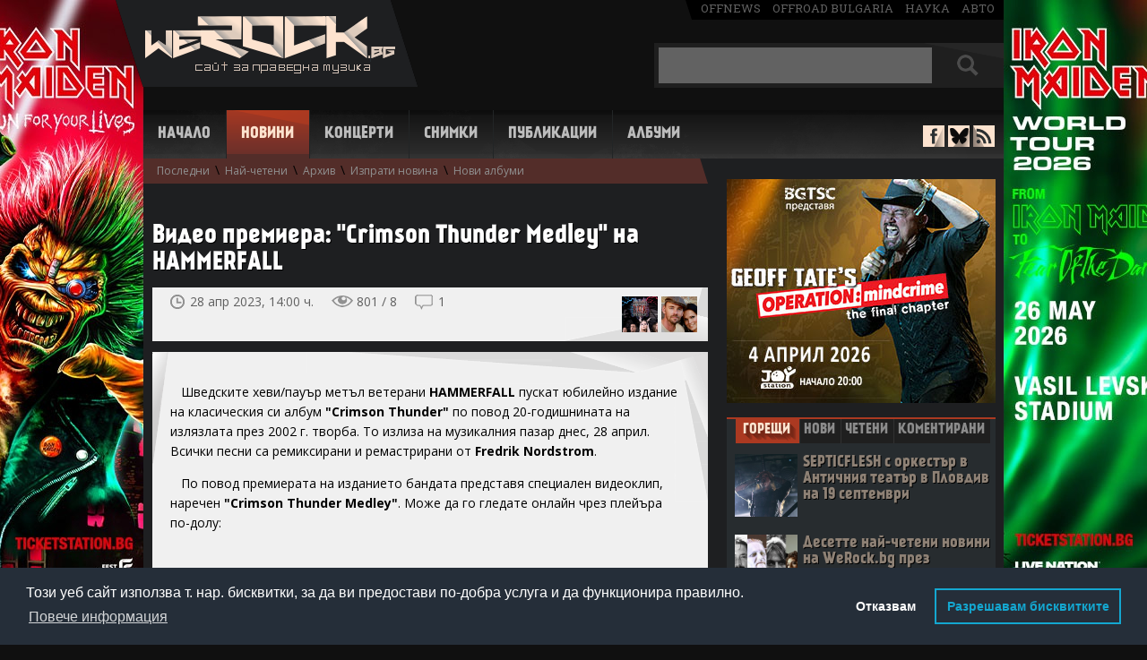

--- FILE ---
content_type: text/html; charset=utf-8
request_url: https://www.google.com/recaptcha/api2/aframe
body_size: 269
content:
<!DOCTYPE HTML><html><head><meta http-equiv="content-type" content="text/html; charset=UTF-8"></head><body><script nonce="qBGuuE5EwZMZw6qFUuO7WQ">/** Anti-fraud and anti-abuse applications only. See google.com/recaptcha */ try{var clients={'sodar':'https://pagead2.googlesyndication.com/pagead/sodar?'};window.addEventListener("message",function(a){try{if(a.source===window.parent){var b=JSON.parse(a.data);var c=clients[b['id']];if(c){var d=document.createElement('img');d.src=c+b['params']+'&rc='+(localStorage.getItem("rc::a")?sessionStorage.getItem("rc::b"):"");window.document.body.appendChild(d);sessionStorage.setItem("rc::e",parseInt(sessionStorage.getItem("rc::e")||0)+1);localStorage.setItem("rc::h",'1768686470392');}}}catch(b){}});window.parent.postMessage("_grecaptcha_ready", "*");}catch(b){}</script></body></html>

--- FILE ---
content_type: text/css
request_url: https://www.werock.bg/css/style.css
body_size: 7301
content:
@font-face
{
font-family: Kankin;
src: url(fonts/kankin.otf);
}
/*body {background-color:#101010; margin:0; padding:0; }*/
body {background-color:#101010; margin:0; padding:0; background-image:url('../images/publa/iron-maiden-wallpaper.jpg'); background-repeat:no-repeat; background-position:top center;} 
img {border: 0;}

.branding {
	position: absolute;
	z-index: 1;
	width: 100%;
	height: 1000px;
}

#whole  {width:960px; margin-left:auto; margin-right:auto; position:relative;z-index: 2}
#container {width:960px; margin-left:auto; margin-right:auto; background-color:#1e1f21; min-height:600px; padding-top:1px;}
/*#main {min-height:2000px; background-color: #1e1f21; margin-top:170px;}*/
#main {min-height:2000px; background-color: #1e1f21; margin-top:60px;}
.withsub {padding-top:30px;}
#header {height:135px; margin-left:auto; margin-right:auto;} /*+ 100 for header banner*/
#logo {position:absolute; left:-32px; display:inline-block;}
#searchbox {position:absolute; right:0; display:inline-block;width:390px;height:50px; background-image:url('../images/backgrounds/search-bg.png'); background-repeat:no-repeat; top:48px;}
#topsearch {margin:0; padding:0;}
#searchbut {background-image:url('../images/backgrounds/saerchbutton.png'); background-repeat:no-repeat;width:75px;height:50px; background-position:top; display:inline-block; float:right; cursor:pointer;}
#searchbut:hover {background-position:bottom;}
#topsearch input{background-color:transparent; border:none;}
#topsearchtxt {width:279px;height:48px; padding:0 15px 0 15px; color:#fff;}
#topsbutton {width:75px;height:50px; padding:0; margin:0;cursor:pointer;}

#topsearchtxt::-webkit-input-placeholder {color: transparent;}
#topsearchtxt:-moz-placeholder {color: transparent;}
#topsearchtxt::-moz-placeholder {color: transparent;}
#topsearchtxt:-ms-input-placeholder {color: transparent;}

#topsearchtxt:focus::-webkit-input-placeholder {color: #4e4e4e;}
#topsearchtxt:focus:-moz-placeholder {color: #4e4e4e;}
#topsearchtxt:focus::-moz-placeholder {color: #4e4e4e;}
#topsearchtxt:focus:-ms-input-placeholder {color: #4e4e4e;}


#offmediagroup {padding-left:26px; font-family: 'Roboto Slab', serif; background-color:#000; background-image:url('../images/backgrounds/groupbg.png'); background-repeat:no-repeat; background-position:top left; height:22px; position:absolute; top: 0; right:0; display:inline-block; font-size:13px;}
#offmediagroup a {display:inline-block; margin-right:10px; color: #606060; text-transform:uppercase; text-decoration:none; }
#offmediagroup a:hover {color:#ab3921;}

#navigation {background-image:url('../images/backgrounds/navbg.png'); background-repeat:no-repeat;width:960px;height:54px; margin-top:205px; position:relative; z-index:10; font-family:Kankin;}
#navigation span {height:37px; width:auto; padding:17px 17px 0 16px; display:inline-block; border-right: 1px solid #222526; margin-left:-3px;}
#navigation span:last-child {border:none;}
#navigation span:first-child {margin-left:0;}
#navigation span a {color:#bdbdbd; text-decoration:none;text-transform:uppercase;font-size:18px; display:inline-block;}
#navigation span a:hover{color:#fff;}

#navigation .active {background-image:url('../images/backgrounds/menutopshadow.png'), url('../images/backgrounds/menuactivebg.png'); background-repeat:no-repeat, repeat-x; background-position: right top;}
#navigation .active a {color:#fde3cf;  display:inline-block; } 

#headerbanner, #hndkps {margin-top:90px; margin-left:auto; width:900px; margin-right:auto; margin-bottom:-100px;}

#antisocial { display:inline-block; width:111px; height:24px; position:absolute; right:10px; top:140px; z-index:11; text-align:right;}    /* top + 90 (not + 100) for header banner*/
#antisocial span{display:inline-block; width:24px; height:24px; background-position:top;}
#antisocial span:hover{background-position:bottom;}
#antisocial a {display:inline-block; width:24px; height:24px;}
#antisocial #facebook{ background-image:url('../images/facebook-icon.png'); background-repeat:no-repeat; }
#antisocial #twitter{ background-image:url('../images/twitter-icon.png'); background-repeat:no-repeat; }
#antisocial #bluesky{ background-image:url('../images/bluesky-icon.png'); background-repeat:no-repeat; }
#antisocial #google{ background-image:url('../images/google-icon.png'); background-repeat:no-repeat; }
#antisocial #rss{ background-image:url('../images/rss-icon.png'); background-repeat:no-repeat; }

#topsubmenu {height:25px; width:608px; background-color:#532d29; overflow:hidden; padding:3px 10px 0 13px; position:relative; font-family: 'Open Sans', sans-serif; font-size:14px; color:#000; background-image:url('../images/backgrounds/submencorner.png'); background-repeat:no-repeat; background-position:top right;}
#topsubmenu a {color:#909090; text-decoration:none; display:inline-block; margin:0 2px 0 2px; font-size:12px;}
#topsubmenu a:hover{color:#fde3cf;}

#topsubmenu .sactive {color:#fde3cf;}

#carousel {height:430px; width:630px; margin-top:50px;}

#morenews {height:630px; width:632px; margin-top:-26px; border-top: 2px solid #ab3921;}
#headtit { margin-left:10px; padding:4px 6px 6px 4px;}

.loshad, .loshad a {
  text-shadow: rgb(120, 40, 23) 1px 1px,
    rgb(120, 40, 23) 2px 2px,
    rgb(120, 40, 23) 3px 3px,
    rgb(120, 40, 23) 4px 4px,
    rgb(130, 43, 25) 5px 5px,
    rgb(140, 46, 27) 6px 6px,
    rgb(150, 50, 29) 7px 7px;
    background-color: #ab3921; display:inline-block; color: #fde3cf;font-family:Kankin; font-weight:100;text-transform:uppercase;  font-size:16px; text-decoration:none;
}

#rightcolumn {position:absolute; top:200px; right:9px; width:300px;} /*+ 100 for header banner*/

#newscontainer {margin:15px 0 0 0;}
.lastnews {height:115px; width:305px; display:inline-block; vertical-align:top; padding: 0 0 0 9px;line-height:17px; overflow:hidden;}
.lastnews a, #hotnewstxt a {text-decoration:none; color:#fff; font-family: 'Open Sans', sans-serif; font-size:14px; font-weight:normal; text-shadow: #000 1px 1px; font-weight:500;}
.lastnews a:hover{color:#BF4D35;}

.newsthumb {display:inline-block; width:70px; height:70px; float:left; margin-right:6px; background-size: auto 120px; background-repeat:no-repeat; background-position:center top; margin-bottom:30px; }

.topnewstext {font-family: 'Open Sans', sans-serif; font-size:12px; color:#8b8b8b; font-style: italic;text-shadow:none;}

#newsblock {margin: 12px 0 0 0; border-top: 2px solid #ab3921; background-color:#272c2f; padding-right:2px;}
#newsblock div:first-child{margin-left:5px;}
.nbactive {padding:4px 10px 6px 8px;}
.nbinactive, .nbinactive2, .nbinactive2 a, .nbinactive a {display:inline-block; font-family:Kankin; font-weight:100;text-transform:uppercase;  font-size:16px; color:#8b8b8b; background-color: #1f1f1f; text-decoration:none;}
.nbinactive, .nbinactive2 {padding:4px 6px 6px 4px; border-left: 1px solid #313131;margin-left:-4px; }
.nbinactive a:hover, .nbinactive2 a:hover {color:#fff;}

#sections {margin-top:4px;}

.sidehotnews {display:inline-block;}
#hotnewstxt {margin: 12px 0; line-height:17px;}
#hotnewstxt .newsthumb {margin-bottom:20px; margin-left:4px; }
#hotnewstxt div:first-child{margin-left:0; }
#hotnewstxt a, #mostnewstxt ol li a, #lastnewstxt ol li a, #comnewstxt ol li a  {color: #8e8175; font-family: Kankin;font-size: 1.1em; font-weight:100; text-shadow: #000 1px 1px; text-decoration:none; line-height:17px; }
#hotnewstxt a:hover,  #mostnewstxt ol li a:hover, #lastnewstxt ol li a:hover,  #comnewstxt ol li a:hover{color:#ab3921; }
#mostnewstxt ol li, #comnewstxt ol li, #lastnewstxt ol li {padding-bottom:4px;}
#mostnewstxt ol, #comnewstxt ol, #lastnewstxt ol {padding-bottom:8px;}

#mostnewstxt ol.mylist, #comnewstxt ol.mylist, #lastnewstxt ol.mylist {
    list-style-type: none;
    list-style-type: decimal !ie; 
     
    margin: 0;
    margin-left: 2.7em;
    padding: 0 0 8px 0;
     
   counter-reset: ol-counter;
}

#mostnewstxt ol.mylist > li, #comnewstxt ol.mylist > li, #lastnewstxt ol.mylist > li {
    position: relative;
    margin-bottom: 3px;
   padding: 5px 0 0 4px;
   min-height:25px;
}

#mostnewstxt ol.mylist > li:before, #comnewstxt ol.mylist > li:before, #lastnewstxt ol.mylist > li:before {
   position: absolute;
    top: 0;
    left: -1em;
    width: 0.94em;
    height: 0.94em;
     font-family: Kankin;
    font-size: 2em;
    line-height: 0.94;
    text-align: center;
    color: #313131;
    margin:6px 0 0 0;
 
    background-color: #8e8175;
    content: counter(li-counter);
    counter-increment: li-counter;
}

#mostnewstxt ol.mylist > li:before, #comnewstxt ol.mylist > li:before, #lastnewstxt ol.mylist > li:before {
    content: counter(ol-counter);
    counter-increment: ol-counter;
}

#mostnewstxt ol.mylist > li:before, #comnewstxt ol.mylist > li:before, #lastnewstxt ol.mylist > li:before {
    content: counter(ol-counter);
    counter-increment: ol-counter;
}

#baner2 {margin-top:22px;}

#homeevents { width:632px; border-top: 2px solid #ab3921; display:inline-block;}
#homelives {margin-left:8px;}
#homeevents .nbinactive {background-color:#272c2f; color:#989898;}

#homeevents #eventsholder #casualevents .eventblock, #homeevents #eventsholder #topevents .eventblock {width:280px; height: 105px; background-color:#272c2f; display:inline-block; margin-top:14px; margin-left:8px; padding:10px; position:relative; vertical-align:top;}
#homeevents #eventsholder #topevents .eventblock {width:277px; border-right:3px solid #8e8175;}
#homeevents #eventsholder #casualevents .eventblock:nth-child(even){margin-left:22px;}
#homeevents #eventsholder #topevents .eventblock:nth-child(even){margin-left:22px;}

#homeevents #eventsholder #casualevents .eventblock a, #homeevents #eventsholder #topevents .eventblock a {text-decoration:none; display:inline-block; width:280px; height: 105px;}

#homeevents #eventsholder #casualevents .evdate, #homeevents #eventsholder #topevents .evdate, #allevents .evdate {font-family:Kankin; font-size:22px; color:#8b8b8b;font-style: italic;}
#homeevents #eventsholder #casualevents .evtitle, #homeevents #eventsholder #topevents .evtitle {font-family:Kankin; font-size:1.2em; color:#fff;display:inline-block; margin-top:6px; text-shadow: #000 1px 1px;}
#homeevents #eventsholder #casualevents .evlocation, #homeevents #eventsholder #topevents .evlocation, #allevents .evlocation {background-color:#8e8175; font-family: 'Open Sans', sans-serif;font-style: italic;color:#000; font-size:14px; padding: 0 6px 0 6px; display:inline-block; position:absolute; bottom:8px;}
#homeevents #eventsholder #casualevents .todaydate, #homeevents #eventsholder #topevents .todaydate {color:#ab3921;}
#homeevents #eventsholder #casualevents .tomdate, #homeevents #eventsholder #topevents .tomdate {color:#8e8175;}

#homeevents #casualevents {margin-left:0; padding:0;}

#forumlinks {width:300px; border-top: 2px solid #ab3921; margin-top:20px; background-color: #272c2f; padding-bottom:8px;}
#forumlinks #forumtit {padding:3px 6px 6px 2px; display:inline-block; margin:0 0 8px 8px;}
#forumlinks a {display:block; margin-left:8px; color: #8e8175; text-decoration:none; font-size:13px; font-family: 'Open Sans', sans-serif; padding:8px; background-color: #1e1f21; margin-bottom:8px; width:268px !important;}
#forumlinks a:hover {color:#ab3921;}

#fbholder{ background-color: #272c2f; width:300px;  }
#fbbox{margin-top:20px; background-color: #272c2f; width:296px; height:316px;  overflow: hidden; }

#partners {width:300px; border-top: 2px solid #ab3921; margin-top:20px;  padding-bottom:8px;}
#partners #partnerstit {padding:3px 6px 6px 4px; display:inline-block; margin:0 0 8px 8px;}
#partners span{background-repeat:no-repeat; background-position: top; display:inline-block; margin-left:8px;margin-top:10px; vertical-align:top;}
#partners span:hover{ background-position: bottom;}

#homeshop {margin-top:40px; width:632px; border-top: 2px solid #ab3921; display:inline-block;}
#homeshop #hshoptit {margin-left:8px;}
#homeshop .shopblock {display:inline-block; width:300px; height:140px; margin-left:8px; margin-top:12px; vertical-align:top; background-color:#272c2f; position:relative; line-height:15px;}
#homeshop .bulgar {background-image:url(../images/backgrounds/bgtriangle.png); background-repeat:no-repeat; background-position:right bottom;}
#homeshop .shopblock:nth-child(odd){margin-left:22px;}
#homeshop .coverart {width:140px; height:140px;display:inline-block; float:left; margin-right:10px; cursor:-webkit-zoom-in;}
#homeshop .artfpage {cursor:pointer !important;}
#homeshop a {text-decoration:none;}
#homeshop .shopartist {color:#fff;font-family:Kankin; font-size:1.2em; display:block; margin-top:6px; margin-bottom:4px;text-shadow: #000 1px 1px;}
#homeshop .shopartist:hover {color:#ab3921;}
#homeshop .shoptitle {display:block; color:#8b8b8b;font-family: 'Open Sans', sans-serif;font-style: italic; font-size:14px; font-weight:bold;}
#homeshop .shoptitle:hover {color:#ab3921;}
#homeshop #buyblock {position:absolute; bottom:6px; right:10px;display:block;}
#homeshop .homeprice {background-color:#313131; display:inline-block; height:23px; width:134px; color:#fff; background-image:url(../images/shopbag.png); background-repeat:no-repeat; background-position:right top; font-family: 'Open Sans', sans-serif; font-size:12px; padding: 6px 0 0 2px;font-weight:bold;}
#homeshop .homeprice:hover{background-position:right bottom;}
#homeshop .releasedate {display:inline-block; background-color:#fde3cf; color:#000; margin:6px 0 4px;font-family: 'Open Sans'; font-size:12px; font-weight:bold; padding:0 4px 0 4px}
#homeshop .llink {font-family: 'Open Sans'; font-size:13px; display:block; color:#8b8b8b; margin-top:2px;}
#homeshop .llink:hover {color:#ab3921;}

#homereviews, #relatednews, #newscomments {margin-top:40px; width:632px; border-top: 2px solid #ab3921; display:inline-block;}
#homereviews #homerevtit {margin-left:8px;}
#homereviews .homerevblock {display:inline-block;width:150px; vertical-align:top; margin-top:12px;margin-left:8px;}
#homereviews .homerevblock a, #homereviews .homealbumblock a {text-decoration:none;}

#homereviews .homealbumblock {display:block;width:100%; vertical-align:top; margin-top:12px;margin-left:8px;}

#homereviews .revimg {width:140px; height:140px;}
#homereviews .homerevart {display:block; font-family: 'Open Sans', sans-serif;font-style: italic; font-size:1em; font-weight:bold; color:#fff;}
#homereviews .homerevart:hover {color:#ab3921;}
#homereviews .homerevtitle {display:inline-block; color:#8b8b8b; font-family:'Open Sans'; font-style: italic; font-weight:bold; font-size:1em; margin-left:14px; text-transform:uppercase;}
#homereviews .homerevtitle:hover {color:#ab3921;}
#homereviews .revrating {display:block;}

#homereviews .homealbumband {display:inline-block; font-family:Kankin , sans-serif; font-size:1.2em; color:#fff;}

#homegalleries {margin-top:40px; width:100%; border-top: 2px solid #ab3921; display:inline-block; margin-bottom:40px;}
#homegalleries #homegaltit {margin-left:8px;margin-bottom:12px;}
#homegalleries .bigpic, #innergalleries .bigpic {width:300px; display:inline-block; height:200px; background-size: 400px auto; background-repeat:no-repeat; background-position:center top; overflow:hideen; margin-right:10px; position:relative;}
#innergalleries .bigpic {background-position:center -23px}
#homegalleries .homegalbock, #innergalleries .homegalbock {width:300px; margin-left:8px;}
#homegalleries .homegaltit, #innergalleries .homegaltit {position:absolute; bottom:-30px; color:#8b8b8b; font-family:Kankin; font-size:1.2em;text-shadow: #000 1px 1px; text-transform:uppercase;}
#homegalleries .homegaltit:hover, #innergalleries .homegaltit:hover {color:#ab3921;}
#homegalleries .homegalnumb, #innergalleries .homegalnumb {position:absolute; bottom:-30px; right:0; display:inline-block; background-image:url(../images/backgrounds/picnumbersbg.png); background-repeat:no-repeat; background-position:left top; width:29px; height:18px;font-family: 'Open Sans', sans-serif; font-size:11px; color:#000; text-align:center; padding-top:3px;}

.seeall {display:inline-block; float:right; font-family: 'Open Sans', sans-serif; font-size:11px; background-color:#272c2f;; line-height:13px; padding:0 2px 2px 2px;}
.seeall a {text-decoration:none; color:#101010; display:inline-block; width:100%; height:100%; font-weight:bold;}
.seeall a:hover {color:#000;}
.seeall:hover {background-color:#ab3921;}

#footer {width:960px; height:285px; margin-bottom:50px; margin-top:40px; position:relative;}
#footer #firstf {height:235px; width:100%; background-color:#414141;}
#footer #secondf {height:54px; width:952px;  background-color:#272727; color:#a6a6a6;font-family: 'Open Sans', sans-serif; font-size:11px; padding-left:8px;padding-top:6px;}
#footer #footer2links {display:inline-block; float:right; margin-right:8px;}
#footer #footer2links a{text-decoration:none; color:#a6a6a6;font-family: 'Open Sans', sans-serif; font-weight:bold; font-size:11px;}
#footer #footer2links a:hover{text-decoration:underline;color:#000;}

#footer .menutit {font-family: 'Open Sans', sans-serif; font-size:20px; color:#cbcbcb;text-transform:uppercase; font-style: italic; font-weight:bold; padding-bottom:6px;display:inline-block;}
#footer ul{padding-top:4px;display:inline-block;list-style-type: none;  list-style-image: url('../images/listarrow.png'); vertical-align:top;}
#footer li {line-height:28px; border-bottom: 1px dashed #696969;padding-right:30px;}
#footer li a{text-decoration:none; color:#cbcbcb; font-size:13px;font-family: 'Open Sans', sans-serif; }
#footer li a:hover{color:#000;}

#footer #footerrightblock {display:inline-block;position:absolute; right:60px; top:140px;}
#footer #footersocials {margin: 4px 0 0 64px;}
#footer #footersocials #ffb, #footer #footersocials #ftw, #footer #footersocials #fgg, #footer #footersocials #frss {height:24px; width:24px;background-position:top;background-repeat:no-repeat;display:inline-block;position;}
#footer #footersocials #ffb {background-image:url(../images/footerfb.png);}
#footer #footersocials #ftw {background-image:url(../images/footertw.png);}
#footer #footersocials #fgg {background-image:url(../images/footergg.png);}
#footer #footersocials #frss {background-image:url(../images/footerrss.png);}
#footer #footersocials #ffb:hover, #footer #footersocials #ftw:hover, #footer #footersocials #fgg:hover, #footer #footersocials #frss:hover {background-position:bottom;}
#footer #footersocials #ffb a, #footer #footersocials #ftw a, #footer #footersocials #fgg a, #footer #footersocials #frss a {background-position:bottom;display:inline-block;position;height:24px; width:24px;}

#newstextholder {width:620px; margin: 8px 0 0 10px; font-family: 'Open Sans', sans-serif; font-size:14px;}
#newstextholder h1{font-family: Kankin; color: #fff; font-weight: 200; font-size: 2em; text-shadow: #000 1px 1px; margin-bottom:12px;}
#newstextholder h3{color:#8e8175;}
#newstextholder h4{color:#8e8175; margin-top:-10px;}
#newstextholder .podlojka {background-image:url(../images/backgrounds/newstopbg.png); background-repeat:no-repeat; background-color:#f0f0f0; padding:20px 26px 12px 20px; line-height:22px;}
/*#newstextholder .podlojka:first-letter {text-transform: uppercase; font-size:26px; }*/
#newstextholder .podlojka a{text-decoration:none; color:#9b2814;}
#newstextholder .podlojka a:hover{text-decoration:underline;}

#newsdetheader {background-color:#f0f0f0;width:620px; height:60px; margin-bottom:12px; background-image:url(../images/backgrounds/newsheaderbg.png); background-repeat:no-repeat; background-position:top right;}

#timepublished {display:inline-block; margin:6px 6px 6px 20px; padding: 0 0 0 22px; color:#606060; background-image:url(../images/icons/clock.png); background-repeat:no-repeat; background-position:center left;}

#newsviews, #viewsten {display:inline-block; margin:6px 6px 6px 10px; padding: 0 0 0 28px; color:#606060; background-image:url(../images/icons/eye.png); background-repeat:no-repeat; background-position:center left;}

#countcomments, #commentsten {display:inline-block; margin:6px 6px 6px 10px; padding: 0 0 0 26px; color:#606060; background-image:url(../images/icons/comments.png); background-repeat:no-repeat; background-position:bottom left;}
#countcomments a{display:inline-block;  text-decoration:none; color:#606060; }

#topten {display:block; width:100%;}
#toptenlink {display:inline-block; width:350px;}

#likesten {display:inline-block; margin:6px 6px 6px 10px; padding: 0 0 0 28px; color:#606060; background-image:url(../images/icons/likes.png); background-repeat:no-repeat; background-position:center left;}
#votelikesten {display:inline-block; margin:6px 6px 6px 10px; padding: 0 0 0 28px; color:#606060; background-image:url(../images/icons/votelikes.png); background-repeat:no-repeat; background-position:center left;}

#socials {margin:2px 0 0 20px; vertical-align:top;}
#ffb {display:inline-block; }
#ffb div {display:inline-block; top:4px; }
#tweetit {display:inline-block; margin-left:30px; }

#pntext{display:inline-block; position:absolute; right:432px; font-size:12px; color:#404040; display:none;}

#prevnext {position:absolute; right:340px; margin-top:-21px; height:40px; width:90px;}
#prevnext .prevnextblock {display:inline-block; height:40px; width:40px; margin-left:4px;}
#prevnext .prevnextblock a {display:inline-block; height:40px; width:40px; background-size: auto 70px; background-repeat: no-repeat; background-position: center top;}

#tagsdiv {background-color:#dad0da;width:580px; padding: 20px; margin-left:10px; font-family: 'Open Sans';}
#tagsdiv p{display:inline-block; font-family:Kankin; font-weight:100;text-transform:uppercase;  font-size:16px; color:#303030; margin-right:10px;}
#tagsdiv span{display:inline-block;background-color:#8e8175; padding:6px 6px 6px 4px;margin-right:10px; }
#tagsdiv span:hover{background-color:#fff;}
#tagsdiv span a {text-decoration:none; font-size:13px; font-weight:bold; color:#000;  font-style:italic;}

#newsrating {height:125px; background-color: #272c2f; width:580px; padding: 20px; margin-left:10px;}

#relatednews #relatednewstit, #newscomments #newscommentstit {margin-left:10px; margin-bottom:10px;} 
#relatednews .relnews {font-family:Kankin; font-weight:100;  font-size:1.2em; margin-left:10px; padding:4px; background-color: #272c2f; margin-bottom:4px;}
#relatednews .relnews a{text-decoration:none; color:#8e8175;}
#relatednews .relnews a:hover{color:#ab3921;}
#relatednews p {font-family: 'Open Sans'; font-size:14px;margin-left:10px;color:#f0f0f0;}

#newscomments, #sendnews {font-family: 'Open Sans'; }
#newscomments span {font-family: 'Open Sans'; color:#000; text-shadow: none; font-size:14px;}
#newscomments form, #sendnews form {color:#8b8b8b; font-size:13px; font-style:italic; margin-left:10px; margin-top:10px;}
#newscomments form .textinput, #sendnews form .textinput {background-color:#8b8b8b; border:0; margin-top:6px; width:376px; height:28px; color:#000; font-family: 'Open Sans'; padding:2px; font-style:normal;}
#newscomments form .cmntarea, #sendnews form .cmntarea  {background-color:#8b8b8b; border:0; margin-top:6px; width:614px; height:92px; color:#000; font-family: 'Open Sans'; padding:4px; font-style:normal;}
#sendnews form .short {width:80px;}

.greybutton {background-image:url('../images/backgrounds/buttonbg.png'); background-repeat:no-repeat; background-position: right top; height:32px; padding:0 6px 0 6px; margin:8px 8px 8px 0; border:0; background-color: #313b31; color:#8e8175; cursor:pointer; font-family:Kankin; font-weight:100;text-transform:uppercase; font-size:16px;}
.greybutton:hover {color:#ab3921;}

#cmntdisclaimer, #allcomments {display:inline-block; margin-top:6px; margin-left:10px; width:622px; padding:4px;}
#cmntdisclaimer p { font-family: 'Open Sans'; font-size:12px; color:#8e8175;}

#allcomments {padding:0;}
#allcomments p {background-color: #272c2f; padding:6px;}
#allcomments p .commauth {color:#fff; font-family:'Open Sans';  font-size:15px; font-weight:bold; display:inline-block; text-shadow: #272c2f 1px 1px;}
#allcomments p .commdate {font-family: 'Open Sans'; color:#8b8b8b; display:inline-block; margin-left:10px; font-style:italic;}
#allcomments p .cmnttxt {color:#e0e0e0; font-size:10pt;display:inline-block; background-image:url('../images/icons/commentbrown.png'); background-repeat:no-repeat; background-position: 0 4px ; padding-left:26px; padding-bottom:16px; min-height:20px; margin-top:10px;}
.commblockreplies .cmnttxt {background-image:url('../images/icons/commentbrownreply.png') !important; background-repeat:no-repeat; background-position: 0 4px ; }


.commreplyblock {display: none}
.commreplyblock {margin-left: 20px; clear: both; margin-bottom:24px;}
.commreplyblock .textinput {width: 100%}
.commreplyblock textarea {width: 100%}

.commreply {display: inline-block; font-size: 10px; color: #8e8175; text-decoration: none; background-color:#1e1f21; margin: 0 24px 0 16px; padding:2px 4px 2px 4px; border-radius:4px;}
.commreply:hover, .commreply.persistant {background-color:#8e8175; color:#000;}

.commblock {clear: both; }
/*.commblock div:last-child {padding-bottom:1.1em;clear: right;}*/
.commblockreplies {margin-left: 30px;  margin-top:-10px;}
.commblockreplies .commblock {margin-top:-10px; }
#newscomments .commblock .cmntarea {width: 572px}
#newscomments .commblock .commvote {line-height: 16px}
#newscomments .commblock .commvote, #newscomments .commblock .commvote span {display: inline-block; color: #FFF; font-size: 12px; }
#newscomments .commblock .commvote a {color: #FFF; text-decoration: none;  font-size: 14px}
#newscomments .commblock .commvote .up {background-color: #336600; color:#fff; padding:0 3px 0 3px;}
#newscomments .commblock .commvote .down {background-color: #ab3921; color:#000; padding:0 3px 0 3px;}
#newscomments .commblock .commvote .down-count {color:#000 !important;}

.comvoteholder {display:inline-block; float:right;}


.hiddenelement {display:none !important;}
.showbad {display:block; color:#8b8b8b; font-size:12px;}
.warningcom {color:#8b8b8b !important; font-size:12px !important; padding:16px;}
.warningcom a {color: #8e8175;}
.warningcom a:hover {text-decoration:none; color:#fff;}

#topscroll {font-size:14px; font-family: 'Open Sans', sans-serif}
#topscroll a{text-decoration:none; color:#ab3921;}
#topscroll a:hover{ color:#8e8175;}

#cmntrestr {margin-left:12px; color:#fff;}

#todaynews, #oldnews {margin-top:10px; width:632px; border-top: 2px solid #ab3921; display:inline-block; margin-left:-10px;}
#todaynews {margin-bottom:22px;}
/*#oldnews {min-height: 1900px;}*/
#mostreadnews {margin-left:-10px;}

#todaynews #todaynewstit, #oldnews #oldnewstit {margin-left:8px; margin-bottom:14px;}
#todaynews .allnewslink, #oldnews .allnewslink, #mostreadnews .allnewslink {display:block; margin-left:7px; background-color: #272c2f; margin-bottom:5px; padding:3px 3px 3px 6px;}
#todaynews .allnewslink a, #oldnews .allnewslink a, #mostreadnews .allnewslink a {font-family:'Open Sans'; font-size:14px; text-decoration:none; color:rgb(182, 169, 157);  font-weight:bold;}
#todaynews .allnewslink a:hover, #oldnews .allnewslink a:hover, #mostreadnews .allnewslink a:hover {color:#ab3921;}
#todaynews .nonews, #oldnews .nonews {color:#fff; margin-left:20px;}
#oldnews .allnewslink .allnewsdate, .srchresres {font-weight:normal !important; font-size:12px !important;} 

.adv600x74 {text-align:center; margin:6px 0 20px 0;}

#daystats {display:inline-block; margin-left:12px; font-size:13px; font-family: 'Open Sans'; color:#8b8b8b; font-style: italic;}
#daystats span {color:#fff;}

#sendnews {font-size:13px; font-family: 'Open Sans'; color:#fff; margin-left:10px; width:622px;}
#sendnews b {color:#fde3cf;}
#sendnews .cnormal { font-style: normal; font-size:15px;}
#sendnews form {margin-left:0; margin-top:20px;}
#sendnews .cltext {color:#fff; font-style: normal; }

.innerholder {color:#fff;}
.darkselect {font-family: 'Open Sans'; font-size:13px; background-color:#000; color:#fde3cf; border:none;}

#newstextholder h1 span {color:#fde3cf;}

#allevents {}
#allevents .adsbygoogle {margin-left: 10px;}
#allevents .evtitle {font-family:Kankin; font-size:1.6em; color:#fde3cf;display:inline-block; margin-top:3px; text-shadow: #000 1px 1px; max-width:285px;}
#allevents .evdate {font-size:18px;}
#allevents .eventblock { background-color:#272c2f; display:block; margin-top:14px;  padding:10px 10px 10px 140px; position:relative; vertical-align:top;}
#allevents .evlocation {position:relative; margin-top:12px; font-weight:bold; z-index:0;}
#allevents .additionaldet, #socials .additionaldet {display:inline-block; max-width:200px; float:right; color:#8b8b8b; text-align:right; font-size:12px;}
#allevents .tickets, #socials .additionaldet .tickets {display:inline-block; width:86px; height: 31px; background-image:url('../images/tickets.png'); background-repeat:no-repeat; background-position:bottom; }
#allevents .tickets:hover, #socials .additionaldet .tickets:hover {background-position:top;}
#allevents .promoter {display:inline-block; position:absolute; bottom:14px; right:10px; max-width:180px;}
#allevents .eventfb {display:inline-block; position:absolute; top:10px; right:110px;}
#allevents .bigevlink {display:inline-block; position:absolute; top:0; left:0; height:100%; width:460px;z-index:1;}
#allevents .albumblock { background-color:#272c2f; display:block; margin-top:14px;  padding:10px 10px 10px 10px; position:relative; vertical-align:top;}
#allevents .albumbuyblock {display:inline-block; height:32px; width:32px; background-image:url(../images/purchase-icon.png); background-repeat:no-repeat; position:absolute; right:4px; bottom:2px; opacity: 0.1;}
#allevents .albumpopoutblock {display:inline-block; height:32px; width:32px; background-image:url(../images/icon-popout.png); background-repeat:no-repeat; position:absolute; right:4px; bottom:36px; opacity: 0.1;}
#allevents .albumbuyblock:hover, #allevents .albumpopoutblock:hover {opacity:1;} 

#cancelledevent {text-align:center; font-size:28px; letter-spacing:1.5em; color: #ab3921; font-weight:bold; margin-bottom:50px;}

.reports span p {color:#8b8b8b; font-size:13px;}
.reports span img {margin: 6px 10px 0 0;}
.reports span {overflow:hidden; max-height:120px}
.reports .allnewslink a {color:#fde3cf !important; font-size:16px !important; }
.reports .allnewslink a:hover {color:#ab3921 !important;}

.cancelled {background-image:url('../images/cancel.png'); background-repeat:no-repeat; background-position:-35px -7px; }

/* News thumbs */
.newsrating {position: relative; font-family: 'Open Sans', sans-serif}
.newsrating .count {color: #FFF; font-size: 24px; position: absolute; top: 45px; font-family:Kankin;}
.newsrating .count.up {left: 20px}
.newsrating .count.down {right: 20px}
.newsrating .thumb {width: 128px; padding-left: 25px; height: 30px; font-size: 13px; line-height: 30px; display: block; position: absolute; top: 45px; left: 50%; background: #1c1c1c; color: #FFF; text-decoration: none; font-weight: bold; text-align: center}
.newsrating .thumb.thumb-selected {background: #353434}
.newsrating .thumb.up {margin-left: -150px}
.newsrating .thumb.down {margin-left: 10px}
.newsrating .thumb:before {content:"";width: 30px; height: 30px; position: absolute; left: 0; top: 0}
.newsrating .thumb.up:before {background:url(../images/thumbup.png) no-repeat left top}
.newsrating .thumb.down:before {background:url(../images/thumbdown.png) no-repeat left top}
.newsrating .thumbstatus {border: 1px #15191b solid; background: #1c1c1c; padding: 9px 12px; overflow: hidden; margin-top: 90px}
.newsrating .statusline {float: left; height: 6px; overflow: hidden}
.newsrating .statusline.up {background: #a6c659}
.newsrating .statusline.down {background: #ec6f69}

#socials .additionaldet {margin:-28px 12px 0;}
#socials .additionaldet .tickets {margin-left:12px;}

#newstextholder .podlojka .edata {font-family:Kankin; font-size:22px; color:#1e1f21;position:relative;}
#newstextholder .podlojka .edata:first-letter {text-transform: none !important;}
#newstextholder .podlojka .edata .locholder {display:inline-block; width:380px; margin-left:20px; color:#808080; position:absolute; right:0;}
#newstextholder .podlojka .edata .locholder .town {font-style:italic;}

#newstextholder .podlojka .evdetails {margin-top:12px;position:relative;}
#newstextholder .podlojka .evdetails .promoterd {position:absolute; right:0;display:inline-block;width:220px;text-align:right;}
#newstextholder .podlojka .posterimage{display:block; margin:16px auto 16px auto; max-width: 100%;}
#newstextholder .podlojka .edescr {font-weight:bold; color: #808080; border-top:1px dotted #808080; margin:24px 0; font-size:18px; padding: 12px 0}
#newstextholder .podlojka .enotes, #newstextholder .podlojka .repgal, #newstextholder .podlojka .setlist {font-weight:bold; color: #808080; border-top:1px dotted #808080; margin:24px 0; font-size:16px; padding: 12px 0}
#newstextholder .podlojka .repgal .ereport, #newstextholder .podlojka .repgal .egallery {display:inline-block; margin-right:30px; padding-left:28px; background-repeat:no-repeat; background-position: top left; height:20px;} 

#newstextholder .podlojka .repgal .ereport {background-image:url(../images/icons/pencil.png); }
#newstextholder .podlojka .repgal .egallery {background-image:url(../images/icons/camera.png); }

#newstextholder .podlojka .setlist {font-size:14px;}

#innergalleries {margin-left:-8px;}
#innergalleries .bigpic {width:280px !important;  margin-bottom:70px;}
#innergalleries .homegaltit { font-size:1.4em; color:#fde3cf;}
#innergalleries .homegaltit:hover {color:#ab3921;}
#innergalleries .galdateloc {display:block; width:272px; color:#fff; margin:162px 0; padding-right:8px; text-align:right; background-image:url(../images/transp.png);}

.lineform {border-bottom: 2px solid #ab3921; padding-bottom:36px;}

.greyh1 {color:#8b8b8b !important;}

.gallery-pic {display:inline-block; border: 1px solid #fde3cf; margin: 4px 10px 6px 0; }
.gallery-pic:hover {border: 1px solid #ab3921; cursor:-webkit-zoom-in; }

.galh2 {margin-top:-10px; color:#fff; font-size:20px; font-weight:normal;}
.forgall {width: 610px !important;}

.galh3 {margin-top:-14px; color:#fff; font-size:18px; font-weight:normal; color:#8b8b8b; font-style:italic;}

#socials .numbpics {font-size:14px; color:#1e1f21; font-weight:bold; margin-top:2px;}

#galauthor {width:596px; background-color:#272c2f; color:#8b8b8b; text-align:right; font-style:italic; padding:6px 10px 6px 6px; margin-top:20px; background-image:url(../images/backgrounds/galauthangle.png); background-repeat:no-repeat; background-position: top left;}

#galauthor a {font-style:normal; color:#fde3cf;text-decoration:none;}
#galauthor a:hover { color:#ab3921;text-decoration:underline;}

.reviews {max-height:132px !important; height:132px !important; overflow:visible !important;}
.revartist {color:#fff;}
.defimage {margin: 0 !important;}
.reviewthumb {max-height:120px;}

.reviewimage {float:left; display:inline-block; margin: 0 10px 10px 0; border: solid 1px #000;}

.reviewh1 {color: #8b8b8b; margin-top:-10px;}

#revbuylink {display:inline-block; height:23px; width:70px; color:#fff; background-image:url(../images/shopbag.png); background-repeat:no-repeat; background-position:left bottom; font-family: 'Open Sans', sans-serif; font-size:14px; padding: 8px 0 0 6px; float:right; margin-top:-30px; margin-right:12px;}

#revbuylink a {display:inline-block; height:23px; width:70px;}
#revbuylink:hover {background-position:left top;}

#morerevsdiv {width:620px; background-color:#272c2f;}
.morerevstable td {width:200px; vertical-align:top;}
.morerevstable td a{text-decoration:none; color:#f0f0f0;}
.morerevstable td a:hover{color:#ab3921; font-weight:bold;}
.morerevstable td img {border: 1px solid #000;}

.seemore {width:100px; background-color:#272c2f; color:#8b8b8b; text-align:right; font-style:italic; padding:6px 10px 6px 6px; margin-top:-20px; background-image:url(../images/backgrounds/galauthangle.png); background-repeat:no-repeat; background-position: top left; float:right;}
.seemore:hover {background-color:#cbcbcb;}
.seemore:hover a {color:#000;}
.seemore a{text-decoration:none; color:#cbcbcb;}
.seemore a:hover {color:#000;}

.letters {background-image:url(../images/backgrounds/lettersbg.png); background-repeat:no-repeat; width:31px; height:17px; display:inline-block; text-align:center; font-size:12px; margin-bottom:6px; background-position:top;}
.letters:hover {background-position:bottom;}
.letters a {text-decoration:none; font-weight:bold; color:#f0f0f0; display:inline-block; width:31px; height:17px}
.letters a:hover {color:#000; font-weight:bold;}

.srchres {color:#8e8175;}
.srchres a {font-family: 'Open Sans' !important; font-size:14px !important; font-weight:bold !important; color:#8b8b8b !important; }
.srchres a:hover {color:#fff !important;}

.shortcutlink {display:inline !important; padding:0 !important; margin: 2px !important; background-color:transparent !important; color: transparent !important;}

#paidarticle {width:160px; text-align:center; color:#fff; background-color: #ab3921; font-size:12px; font-weight:normal; float:right;font-style: italic; margin-right:-26px;}

#eventadblcok {background-color: #000; width:600px; height:100px; padding:10px;}
#eventadblcok #ealogo {margin-top:6px;}
#eventadblcok #evadinnerholder {display:inline-block; width:226px; vertical-align:top; color:#e2e2e2; margin-left:10px;}
#eventadblcok .evicons {margin-top:14px; margin-right:4px; opacity: 0.7;}
#eventadblcok .evicons:hover {opacity: 1;}

#promovid {height:350px; background-color:#000; width: 630px; margin-bottom:30px;}

.podsnimka {font-size:10px;}

#autodoc a {color:rgb(67,67,67);}
#autodoc a:hover {color:silver;}

.le-dot {
    width: 10px;
    height: 10px;
    background: green;
    border-radius: 100%;
    display: inline-block;
    margin-right: 5px;
    animation: 2s blink ease infinite;
}

@keyframes pulse {
    0% {
        transform: scale(1);
        opacity: 1;
    }
    50% {
        transform: scale(1.5);
        opacity: 0.5;
    }
    100% {
        transform: scale(1);
        opacity: 1;
    }
}

@keyframes blink {
  from, to {
    opacity: 0;
  }
  50% {
    opacity: 1;
  }
}

.live-flag {
    display: inline-block;
    padding: 2px;
    background: #FFF;
    font-family: 'Open Sans', sans-serif;
    text-transform: uppercase;
    margin-right: 10px;
}

.title-holder:has(.le-dot) {
    display: flex;
    align-items: center;
    margin-bottom: 12px;
}

#newstextholder .title-holder:has(.le-dot) h1 {
    margin: 0;
}

#newstextholder .live-flag {
    font-size: 18px;
}

.live-message {text-indent: 15px;}